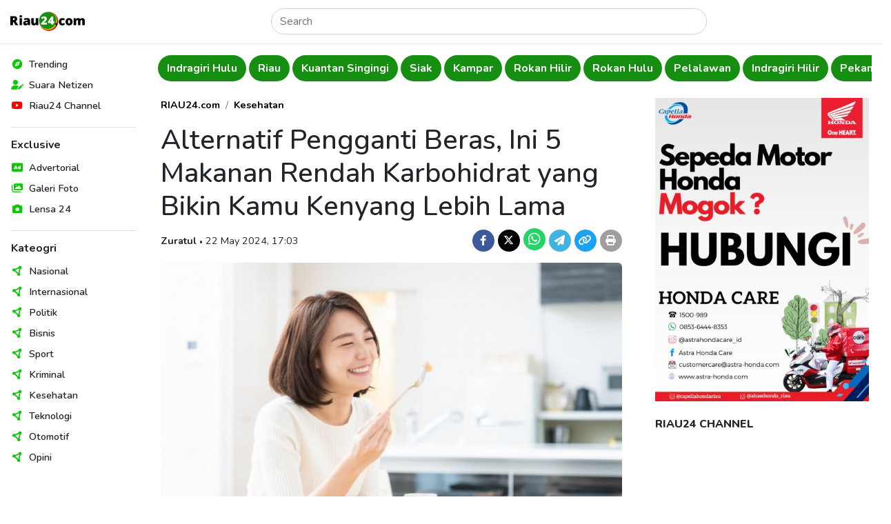

--- FILE ---
content_type: text/html; charset=UTF-8
request_url: https://www.riau24.com/berita/baca/1716372296-alternatif-pengganti-beras-ini-5-makanan-rendah-karbohidrat-yang-bikin-kamu-kenyang-lebih-lama?page=2
body_size: 10497
content:
<!DOCTYPE html>
<html lang="id">
<head>
  <meta charset="utf-8">
  <meta name="viewport" content="width=device-width, initial-scale=1">
  <meta name="description" content="">
  <meta name="author" content="PT. Citra Media Esa">
  <meta name="keywords" content="Alternatif Pengganti Beras, Alpukat, Ikan, Kacang-kacangan, Makanan Rendah Karbohidrat">
  <meta name="robots" content="index, follow" />
  <meta name="googlebot" content="index, follow" />
  <meta name="googlebot-news" content="index, follow" />
  <meta name="language" content="id">
  <meta name="geo.country" content="id">
  <meta name="geo.placename" content="Indonesia">
  <meta name="clckd" content="d5925904df7f9068c270dabfff0aa1f9">
  <meta name="facebook-domain-verification" content="cy7tddes9v9i7bcej3jg50160v6jn2">

  <meta property="og:type" content="berita">
  <meta property="og:image" content="https://portal.riau24.com/news/20240522/riau24_1716372296.jpeg">
  <meta property="og:image:type" content="image/jpeg">
  <meta property="og:image:width" content="720">
  <meta property="og:image:height" content="480">
  <meta property="og:title" content="Alternatif Pengganti Beras, Ini 5 Makanan Rendah Karbohidrat yang Bikin Kamu Kenyang Lebih Lama - Riau24">
  <meta property="og:url" content="https://www.riau24.com/berita/baca/1716372296-alternatif-pengganti-beras-ini-5-makanan-rendah-karbohidrat-yang-bikin-kamu-kenyang-lebih-lama">
  <meta property="og:site_name" content="Riau24.com">
  <meta property="og:description" content="">

  <meta name="twitter:card" content="summary_large_image">
  <meta name="twitter:site" content="@riau24com">
  <meta name="twitter:creator" content="@riau24">
  <meta name="twitter:title" content="Alternatif Pengganti Beras, Ini 5 Makanan Rendah Karbohidrat yang Bikin Kamu Kenyang Lebih Lama - Riau24">
  <meta name="twitter:description" content="">
  <meta name="twitter:image" content="https://portal.riau24.com/news/20240522/riau24_1716372296.jpeg">

  <title>Alternatif Pengganti Beras, Ini 5 Makanan Rendah Karbohidrat yang Bikin Kamu Kenyang Lebih Lama - Riau24</title>

  <link rel="canonical" href="https://www.riau24.com/berita/baca/1716372296-alternatif-pengganti-beras-ini-5-makanan-rendah-karbohidrat-yang-bikin-kamu-kenyang-lebih-lama" />
  <link rel="alternate" type="application/rss+xml" title="Riau24.com News RSS Feed" href="https://www.riau24.com/rss/berita.xml" />
  <link rel="sitemap" type="application/xml" title="Riau24.com Sitemap" href="https://www.riau24.com/sitemap/sitemapindex.xml" />
  <link rel="sitemap" type="application/xml" title="Riau24.com Sitemap" href="https://www.riau24.com/sitemap/sitemap_navigation.xml" />
  <link rel="sitemap" type="application/xml" title="Riau24.com Sitemap" href="https://www.riau24.com/sitemap/sitemap_berita.xml" />
  <link rel="sitemap" type="application/xml" title="Riau24.com Sitemap" href="https://www.riau24.com/sitemap/sitemap_googlenews.xml" />

  <link rel="dns-prefetch" href="https://portal.riau24.com" />
  <link rel="dns-prefetch" href="https://pagead2.googlesyndication.com" />
  <link rel="dns-prefetch" href="https://googleads.g.doubleclick.net" />
  <link rel="dns-prefetch" href="https://stats.g.doubleclick.net" />
  <link rel="dns-prefetch" href="https://cm.g.doubleclick.net">
  <link rel="dns-prefetch" href="https://tpc.googlesyndication.com" />
  <link rel="dns-prefetch" href="https://native.propellerclick.com" />
  <link rel="dns-prefetch" href="https://api.dable.io" />
  <link rel="dns-prefetch" href="https://servicer.mgid.com" />
  <link rel="dns-prefetch" href="https://cm.mgid.com" />
  <link rel="dns-prefetch" href="https://web.facebook.net" />
  <link rel="dns-prefetch" href="https://connect.facebook.net" />
  <link rel="dns-prefetch" href="https://twitter.com">
  <link rel="dns-prefetch" href="https://platform.twitter.com" />
  <link rel="dns-prefetch" href="https://d31qbv1cthcecs.cloudfront.net" />
  <link rel="dns-prefetch" href="https://d5nxst8fruw4z.cloudfront.net" />

  <link rel="shortcut icon" href="/favicon.ico" type="image/x-icon">
  <link rel="icon" href="/favicon.ico" type="image/x-icon">

  <link href="/vendor/twbs/bootstrap/dist/css/bootstrap.min.css" rel="stylesheet">
  <link href="/vendor/fortawesome/font-awesome/css/all.min.css" rel="stylesheet">
  <link href="/content/plugins/flickity-2.3.0/flickity.min.css" rel="stylesheet">
  <!-- <link rel="canonical" href="https://getbootstrap.com/docs/5.3/examples/sidebars/"> -->

  <!-- Google Font: Source Sans Pro -->
  <link rel="preconnect" href="https://fonts.googleapis.com">
  <link rel="preconnect" href="https://fonts.gstatic.com" crossorigin>
  <link href="https://fonts.googleapis.com/css2?family=Nunito:ital,wght@0,300;0,400;0,500;0,600;0,700;0,800;1,400;1,500;1,600;1,700;1,800&display=swap" rel="stylesheet">

  <!-- Custom style files -->
  <link href="/assets/templates/css/customize.css?v=27" rel="stylesheet">

  <!-- Global site tag (gtag.js) - Google Analytics -->
  <script async src="https://www.googletagmanager.com/gtag/js?id=UA-36007733-1"></script>
  <script>
    window.dataLayer = window.dataLayer || [];
    function gtag(){dataLayer.push(arguments);}
    gtag('js', new Date());
    gtag('config', 'G-79HSFQ5YQB');
  </script>

  <script async src="//pagead2.googlesyndication.com/pagead/js/adsbygoogle.js"></script>
  <script>
  (adsbygoogle = window.adsbygoogle || []).push({
    google_ad_client: "ca-pub-5233961914239079",
    enable_page_level_ads: true
  });
  </script>
  
  <!-- Ahrefs Web Analytics -->
  <script src="https://analytics.ahrefs.com/analytics.js" data-key="pkVLRQUkcRywjCR8GyJzgA" async></script>

  <!-- OneSignal -->
  <script src="https://cdn.onesignal.com/sdks/OneSignalSDK.js" async=""></script>
  <script>
    window.OneSignal = window.OneSignal || [];
    OneSignal.push(function() {
      OneSignal.init({
        appId: "bbd37b2a-2616-4f73-9172-cd721efeb27f",
      });
    });
  </script>

  <!-- Load config -->
  <script>
    let config;
    fetch('/assets/config.json')
      .then((response) => response.json())
      .then((data) => config = data);
  </script>

      <!-- Include Files -->
      <!-- Begin AdAsia Script -->
  <script type="application/javascript" src="//anymind360.com/js/2909/ats.js"></script>
  <!-- End AdAsia Script -->

  <!-- Advertnative -->
  <script async src="https://click.advertnative.com/loading/?handle=9674" ></script>
  <script async src="https://click.advertnative.com/loading/?handle=9673"></script>
  <!-- End Advertnative -->

  <style type="text/css">
    header .google-auto-placed {
      display: none;
    }
    #ats-insert_ads-11-wrapper {
      display: none;
    }
  </style>
    </head>
<body>
  <!-- Ads Top Swipe -->
  <div class="ads-top-swipe bg-black d-sm-none d-print-none">
    <div class="ads text-center p-3">
      <!-- <img src="https://www.riau24.com/assets/img/ads-300x500.png" class="img-fluid" alt="Ads"> -->
       <script async src="https://pagead2.googlesyndication.com/pagead/js/adsbygoogle.js?client=ca-pub-5233961914239079" crossorigin="anonymous"></script>
      <!-- Top Swipe Ad 328x500 -->
      <ins class="adsbygoogle"
        style="display:inline-block;width:328px;height:500px"
        data-ad-client="ca-pub-5233961914239079"
        data-ad-slot="9447051859"></ins>
      <script>(adsbygoogle = window.adsbygoogle || []).push({});</script>

      <!-- Ads MGID -->
      <!--<div id="M277082ScriptRootC1082641" class="mt-5 bg-white"></div>-->
      <!--<script src="https://jsc.mgid.com/r/i/riau24.com.1082641.js" async></script>-->
    </div>
  </div>

  <div class="position-relative bg-white">
    <!-- Header -->
      <header class="position-absolute position-sm-fixed top-0 start-0 end-0 shadow-sm px-2 bg-body">
    <nav class="navbar">
      <div class="d-flex flex-fill justify-content-between align-items-center">
        <button class="navbar-toggler border-0 shadow-none d-md-none d-print-none" type="button" data-bs-toggle="offcanvas" data-bs-target="#offcanvasNavbar" aria-controls="offcanvasNavbar">
          <i data-feather="menu" class="align-text-middle"></i>
        </button>
        <a class="navbar-brand" href="https://www.riau24.com/">
          <img src="/assets/img/riau24-logo.png" alt="Riau24" class="img-fluid" style="max-width: 121.72px; min-width: 101.42px;">
        </a>
        <form action="https://www.riau24.com/search" method="get" class="d-flex w-50 d-none d-md-block" role="search" accept-charset="utf-8">
          <input name="q" class="form-control rounded-pill" type="search" minlength="3" placeholder="Search" aria-label="Search">
        </form>        <div class="d-none d-md-block"></div>
        <button class="navbar-toggler border-0 shadow-none d-md-none d-print-none" type="button" data-bs-toggle="canvasSearch" data-bs-target="#canvasSearch" aria-controls="canvasSearch">
          <i data-feather="search" class="align-text-middle"></i>
        </button>
      </div>
    </nav>
    <!-- Search -->
    <div class="canvasSearch position-absolute p-3 border-top top-100 start-0 end-0 w-100 bg-light shadow-sm d-md-none d-print-none" id="canvasSearch">
      <form action="https://www.riau24.com/search" method="get" class="d-flex w-100" role="search" accept-charset="utf-8">
        <input name="q" class="form-control form-control-sm rounded-pill" type="search" placeholder="Cari berita" aria-label="Search">
        <button type="submit" class="btn btn-sm btn-primary rounded-pill ms-2">Cari</button>
      </form>    </div>
  </header>
  <!-- Offcanvas Menu Sidebar -->
  <div class="offcanvas offcanvas-start p-0 d-md-none d-print-none" data-bs-scroll="false" data-bs-backdrop="true" tabindex="-1" id="offcanvasNavbar" aria-labelledby="offcanvasNavbarLabel">
    <div class="offcanvas-header d-md-none">
      <h5 class="offcanvas-title" id="offcanvasLabel">Menu</h5>
      <button type="button" class="btn-close" data-bs-dismiss="offcanvas" aria-label="Close"></button>
    </div>
    <div class="offcanvas-body">
      <nav>
        <ul class="nav list-unstyled flex-column">
          <li class="nav-items position-relative d-flex align-items-center lh-1">
            <span style="color: #0dc707;"><i class="fa-solid fa-compass fa-fw"></i></span>
            <a href="#" class="nav-link link-dark text-decoration-none stretched-link ps-2 fw-semibold" rel="noopener nofollow">Trending</a>
          </li>
          <li class="nav-items position-relative d-flex align-items-center lh-1">
            <span style="color: #0dc707;"><i class="fa-solid fa-user-pen fa-fw"></i></span>
            <a href="https://citizen.riau24.com/" class="nav-link link-dark text-decoration-none stretched-link ps-2 fw-semibold" rel="noopener nofollow">Suara Netizen</a>
          </li>
          <!-- <li class="nav-items position-relative d-flex align-items-center lh-1">
            <span style="color: #3f7a06;"><i data-feather="compass" class="align-text-middle"></i></span>
            <a href="#" class="nav-link link-dark text-decoration-none stretched-link ps-2 fw-semibold" rel="noopener nofollow">Viral</a>
          </li> -->
          <li class="nav-items position-relative d-flex align-items-center lh-1">
            <span style="color: #f00;"><i class="fa-brands fa-youtube fa-fw"></i></span>
            <a href="https://www.youtube.com/@R24Official" target="_blank" class="nav-link link-dark text-decoration-none stretched-link ps-2 fw-semibold" rel="noopener nofollow">Riau24 Channel</a>
          </li>
        </ul>
        <div class="border-top my-3"></div>
        <h6 class="fw-bold">Exclusive</h6>
        <ul class="nav list-unstyled flex-column">
          <li class="nav-items position-relative d-flex align-items-center lh-1">
            <span style="color: #0dc707;"><i class="fa-solid fa-rectangle-ad fa-fw"></i></span>
            <a href="https://www.riau24.com/berita/advertorial" class="nav-link link-dark text-decoration-none stretched-link ps-2 fw-semibold" rel="noopener nofollow">Advertorial</a>
          </li>
          <li class="nav-items position-relative d-flex align-items-center lh-1">
            <span style="color: #0dc707;"><i class="fa-solid fa-images fa-fw"></i></span>
            <a href="https://www.riau24.com/berita/galeri-foto" class="nav-link link-dark text-decoration-none stretched-link ps-2 fw-semibold" rel="noopener nofollow">Galeri Foto</a>
          </li>
          <li class="nav-items position-relative d-flex align-items-center lh-1">
            <span style="color: #0dc707;"><i class="fa-solid fa-camera fa-fw"></i></span>
            <a href="https://www.riau24.com/berita/lensa-24" class="nav-link link-dark text-decoration-none stretched-link ps-2 fw-semibold" rel="noopener nofollow">Lensa 24</a>
          </li>
        </ul>
        <div class="border-top my-3"></div>
        <h6 class="fw-bold">Kateogri</h6>
        <ul class="nav list-unstyled flex-column">
          <li class="nav-items position-relative d-flex align-items-center lh-1">
            <span style="color: #0dc707;"><i class="fa-solid fa-circle-nodes fa-fw"></i></span>
            <a href="https://www.riau24.com/berita/nasional" class="nav-link link-dark text-decoration-none stretched-link ps-2 fw-semibold" rel="noopener nofollow">Nasional</a>
          </li>
          <li class="nav-items position-relative d-flex align-items-center lh-1">
            <span style="color: #0dc707;"><i class="fa-solid fa-circle-nodes fa-fw"></i></span>
            <a href="https://www.riau24.com/berita/internasional" class="nav-link link-dark text-decoration-none stretched-link ps-2 fw-semibold" rel="noopener nofollow">Internasional</a>
          </li>
          <li class="nav-items position-relative d-flex align-items-center lh-1">
            <span style="color: #0dc707;"><i class="fa-solid fa-circle-nodes fa-fw"></i></span>
            <a href="https://www.riau24.com/berita/politik" class="nav-link link-dark text-decoration-none stretched-link ps-2 fw-semibold" rel="noopener nofollow">Politik</a>
          </li>
          <li class="nav-items position-relative d-flex align-items-center lh-1">
            <span style="color: #0dc707;"><i class="fa-solid fa-circle-nodes fa-fw"></i></span>
            <a href="https://www.riau24.com/berita/bisnis" class="nav-link link-dark text-decoration-none stretched-link ps-2 fw-semibold" rel="noopener nofollow">Bisnis</a>
          </li>
          <li class="nav-items position-relative d-flex align-items-center lh-1">
            <span style="color: #0dc707;"><i class="fa-solid fa-circle-nodes fa-fw"></i></span>
            <a href="https://www.riau24.com/berita/sport" class="nav-link link-dark text-decoration-none stretched-link ps-2 fw-semibold" rel="noopener nofollow">Sport</a>
          </li>
          <li class="nav-items position-relative d-flex align-items-center lh-1">
            <span style="color: #0dc707;"><i class="fa-solid fa-circle-nodes fa-fw"></i></span>
            <a href="https://www.riau24.com/berita/kriminal" class="nav-link link-dark text-decoration-none stretched-link ps-2 fw-semibold" rel="noopener nofollow">Kriminal</a>
          </li>
          <li class="nav-items position-relative d-flex align-items-center lh-1">
            <span style="color: #0dc707;"><i class="fa-solid fa-circle-nodes fa-fw"></i></span>
            <a href="https://www.riau24.com/berita/kesehatan" class="nav-link link-dark text-decoration-none stretched-link ps-2 fw-semibold" rel="noopener nofollow">Kesehatan</a>
          </li>
          <li class="nav-items position-relative d-flex align-items-center lh-1">
            <span style="color: #0dc707;"><i class="fa-solid fa-circle-nodes fa-fw"></i></span>
            <a href="https://www.riau24.com/berita/teknologi" class="nav-link link-dark text-decoration-none stretched-link ps-2 fw-semibold" rel="noopener nofollow">Teknologi</a>
          </li>
          <li class="nav-items position-relative d-flex align-items-center lh-1">
            <span style="color: #0dc707;"><i class="fa-solid fa-circle-nodes fa-fw"></i></span>
            <a href="https://www.riau24.com/berita/otomotif" class="nav-link link-dark text-decoration-none stretched-link ps-2 fw-semibold" rel="noopener nofollow">Otomotif</a>
          </li>
          <li class="nav-items position-relative d-flex align-items-center lh-1">
            <span style="color: #0dc707;"><i class="fa-solid fa-circle-nodes fa-fw"></i></span>
            <a href="https://www.riau24.com/berita/opini" class="nav-link link-dark text-decoration-none stretched-link ps-2 fw-semibold" rel="noopener nofollow">Opini</a>
          </li>
        </ul>
      </nav>
    </div>
  </div>

    <div class="container-fluid">
      <div class="row">
        <!-- Sidebar Navigation -->
        <nav class="sidebar-nav col-md-3 col-lg-2 p-3 position-fixed top-0 bottom-0 overflow-auto d-none d-md-block d-print-none">
          <ul class="nav list-unstyled flex-column">
            <li class="nav-items position-relative d-flex align-items-center lh-1">
              <span style="color: #0dc707;"><i class="fa-solid fa-compass fa-fw"></i></span>
              <a href="#" class="nav-link link-dark text-decoration-none stretched-link ps-2 fw-semibold" rel="noopener nofollow">Trending</a>
            </li>
            <li class="nav-items position-relative d-flex align-items-center lh-1">
              <span style="color: #0dc707;"><i class="fa-solid fa-user-pen fa-fw"></i></span>
              <a href="https://citizen.riau24.com/" class="nav-link link-dark text-decoration-none stretched-link ps-2 fw-semibold">Suara Netizen</a>
            </li>
            <!-- <li class="nav-items position-relative d-flex align-items-center lh-1">
              <span style="color: #89c158;"><i data-feather="compass" class="align-text-middle"></i></span>
              <a href="#" class="nav-link link-dark text-decoration-none stretched-link ps-2 fw-semibold">Viral</a>
            </li> -->
            <li class="nav-items position-relative d-flex align-items-center lh-1">
              <span style="color: #f00;"><i class="fa-brands fa-youtube fa-fw"></i></span>
              <a href="https://www.youtube.com/@R24Official" target="_blank" class="nav-link link-dark text-decoration-none stretched-link ps-2 fw-semibold" rel="noopener nofollow">Riau24 Channel</a>
            </li>
          </ul>
          <div class="border-top my-3"></div>
          <h6 class="fw-bold">Exclusive</h6>
          <ul class="nav list-unstyled flex-column">
            <li class="nav-items position-relative d-flex align-items-center lh-1">
              <span style="color: #0dc707;"><i class="fa-solid fa-rectangle-ad fa-fw"></i></span>
              <a href="https://www.riau24.com/berita/advertorial" class="nav-link link-dark text-decoration-none stretched-link ps-2 fw-semibold">Advertorial</a>
            </li>
            <li class="nav-items position-relative d-flex align-items-center lh-1">
              <span style="color: #0dc707;"><i class="fa-solid fa-images fa-fw"></i></span>
              <a href="https://www.riau24.com/berita/galeri-foto" class="nav-link link-dark text-decoration-none stretched-link ps-2 fw-semibold">Galeri Foto</a>
            </li>
            <li class="nav-items position-relative d-flex align-items-center lh-1">
              <span style="color: #0dc707;"><i class="fa-solid fa-camera fa-fw"></i></span>
              <a href="https://www.riau24.com/berita/lensa-24" class="nav-link link-dark text-decoration-none stretched-link ps-2 fw-semibold">Lensa 24</a>
            </li>
          </ul>
          <div class="border-top my-3"></div>
          <h6 class="fw-bold">Kateogri</h6>
          <ul class="nav list-unstyled flex-column">
            <li class="nav-items position-relative d-flex align-items-center lh-1">
              <span style="color: #0dc707;"><i class="fa-solid fa-circle-nodes fa-fw"></i></span>
              <a href="https://www.riau24.com/berita/nasional" class="nav-link link-dark text-decoration-none stretched-link ps-2 fw-semibold">Nasional</a>
            </li>
            <li class="nav-items position-relative d-flex align-items-center lh-1">
              <span style="color: #0dc707;"><i class="fa-solid fa-circle-nodes fa-fw"></i></span>
              <a href="https://www.riau24.com/berita/internasional" class="nav-link link-dark text-decoration-none stretched-link ps-2 fw-semibold">Internasional</a>
            </li>
            <li class="nav-items position-relative d-flex align-items-center lh-1">
              <span style="color: #0dc707;"><i class="fa-solid fa-circle-nodes fa-fw"></i></span>
              <a href="https://www.riau24.com/berita/politik" class="nav-link link-dark text-decoration-none stretched-link ps-2 fw-semibold">Politik</a>
            </li>
            <li class="nav-items position-relative d-flex align-items-center lh-1">
              <span style="color: #0dc707;"><i class="fa-solid fa-circle-nodes fa-fw"></i></span>
              <a href="https://www.riau24.com/berita/bisnis" class="nav-link link-dark text-decoration-none stretched-link ps-2 fw-semibold">Bisnis</a>
            </li>
            <li class="nav-items position-relative d-flex align-items-center lh-1">
              <span style="color: #0dc707;"><i class="fa-solid fa-circle-nodes fa-fw"></i></span>
              <a href="https://www.riau24.com/berita/sport" class="nav-link link-dark text-decoration-none stretched-link ps-2 fw-semibold">Sport</a>
            </li>
            <li class="nav-items position-relative d-flex align-items-center lh-1">
              <span style="color: #0dc707;"><i class="fa-solid fa-circle-nodes fa-fw"></i></span>
              <a href="https://www.riau24.com/berita/kriminal" class="nav-link link-dark text-decoration-none stretched-link ps-2 fw-semibold">Kriminal</a>
            </li>
            <li class="nav-items position-relative d-flex align-items-center lh-1">
              <span style="color: #0dc707;"><i class="fa-solid fa-circle-nodes fa-fw"></i></span>
              <a href="https://www.riau24.com/berita/kesehatan" class="nav-link link-dark text-decoration-none stretched-link ps-2 fw-semibold">Kesehatan</a>
            </li>
            <li class="nav-items position-relative d-flex align-items-center lh-1">
              <span style="color: #0dc707;"><i class="fa-solid fa-circle-nodes fa-fw"></i></span>
              <a href="https://www.riau24.com/berita/teknologi" class="nav-link link-dark text-decoration-none stretched-link ps-2 fw-semibold">Teknologi</a>
            </li>
            <li class="nav-items position-relative d-flex align-items-center lh-1">
              <span style="color: #0dc707;"><i class="fa-solid fa-circle-nodes fa-fw"></i></span>
              <a href="https://www.riau24.com/berita/otomotif" class="nav-link link-dark text-decoration-none stretched-link ps-2 fw-semibold">Otomotif</a>
            </li>
            <li class="nav-items position-relative d-flex align-items-center lh-1">
              <span style="color: #0dc707;"><i class="fa-solid fa-circle-nodes fa-fw"></i></span>
              <a href="https://www.riau24.com/berita/opini" class="nav-link link-dark text-decoration-none stretched-link ps-2 fw-semibold">Opini</a>
            </li>
          </ul>
        </nav>
        <!-- Main Content -->
        <main class="col-md-9 col-lg-10 ms-sm-auto" style="overflow-x: clip;">
          <div class="container-fluid container-lg px-1 px-sm-2">
            <div class="row g-3">
              <div class="col-12">
                <!-- Navbar -->
                  <!-- <div class="navbar-category py-2 d-flex flex-nowrap overflow-hidden main-carousel-top"> -->
  <div class="navbar-category py-2 overflow-hidden main-carousel-top">
          <!-- <a href="" class="btn rounded-pill flex-shrink-0 fw-bold me-1 carousel-cell"></a> -->
      <a href="https://www.riau24.com/berita/pekanbaru" class="btn rounded-pill fw-bold me-1 carousel-cell">Pekanbaru</a>
          <!-- <a href="" class="btn rounded-pill flex-shrink-0 fw-bold me-1 carousel-cell"></a> -->
      <a href="https://www.riau24.com/berita/meranti" class="btn rounded-pill fw-bold me-1 carousel-cell">Meranti</a>
          <!-- <a href="" class="btn rounded-pill flex-shrink-0 fw-bold me-1 carousel-cell"></a> -->
      <a href="https://www.riau24.com/berita/bengkalis" class="btn rounded-pill fw-bold me-1 carousel-cell">Bengkalis</a>
          <!-- <a href="" class="btn rounded-pill flex-shrink-0 fw-bold me-1 carousel-cell"></a> -->
      <a href="https://www.riau24.com/berita/indragiri-hulu" class="btn rounded-pill fw-bold me-1 carousel-cell">Indragiri Hulu</a>
          <!-- <a href="" class="btn rounded-pill flex-shrink-0 fw-bold me-1 carousel-cell"></a> -->
      <a href="https://www.riau24.com/berita/riau" class="btn rounded-pill fw-bold me-1 carousel-cell">Riau</a>
          <!-- <a href="" class="btn rounded-pill flex-shrink-0 fw-bold me-1 carousel-cell"></a> -->
      <a href="https://www.riau24.com/berita/kuantan-singingi" class="btn rounded-pill fw-bold me-1 carousel-cell">Kuantan Singingi</a>
          <!-- <a href="" class="btn rounded-pill flex-shrink-0 fw-bold me-1 carousel-cell"></a> -->
      <a href="https://www.riau24.com/berita/siak" class="btn rounded-pill fw-bold me-1 carousel-cell">Siak</a>
          <!-- <a href="" class="btn rounded-pill flex-shrink-0 fw-bold me-1 carousel-cell"></a> -->
      <a href="https://www.riau24.com/berita/kampar" class="btn rounded-pill fw-bold me-1 carousel-cell">Kampar</a>
          <!-- <a href="" class="btn rounded-pill flex-shrink-0 fw-bold me-1 carousel-cell"></a> -->
      <a href="https://www.riau24.com/berita/rokan-hilir" class="btn rounded-pill fw-bold me-1 carousel-cell">Rokan Hilir</a>
          <!-- <a href="" class="btn rounded-pill flex-shrink-0 fw-bold me-1 carousel-cell"></a> -->
      <a href="https://www.riau24.com/berita/rokan-hulu" class="btn rounded-pill fw-bold me-1 carousel-cell">Rokan Hulu</a>
          <!-- <a href="" class="btn rounded-pill flex-shrink-0 fw-bold me-1 carousel-cell"></a> -->
      <a href="https://www.riau24.com/berita/pelalawan" class="btn rounded-pill fw-bold me-1 carousel-cell">Pelalawan</a>
          <!-- <a href="" class="btn rounded-pill flex-shrink-0 fw-bold me-1 carousel-cell"></a> -->
      <a href="https://www.riau24.com/berita/indragiri-hilir" class="btn rounded-pill fw-bold me-1 carousel-cell">Indragiri Hilir</a>
      </div>
                <!-- Page Content -->
                  <!-- Row 1 -->
  <div class="container-fluid px-0">
    <div class="row g-4 g-sm-5 pt-3">
      <!-- Content -->
      <div class="col-lg-8">
        <!-- Article -->
        <article class="article-read">
          <div class="row">
            <div class="col-lg-12">
              <nav aria-label="breadcrumb">
                <ol class="breadcrumb justify-content-center justify-content-md-start">
                  <li class="breadcrumb-item"><a href="https://www.riau24.com/" class="fw-bold text-black text-decoration-none">RIAU24.com</a></li>
                  <li class="breadcrumb-item"><a href="https://www.riau24.com/berita/kesehatan" class="fw-bold text-black text-decoration-none">Kesehatan</a></li>
                </ol>
              </nav>
            </div>
          </div>
          <div class="row text-center text-md-start">
            <div class="col-lg-12">
              <h1>Alternatif Pengganti Beras, Ini 5 Makanan Rendah Karbohidrat yang Bikin Kamu Kenyang Lebih Lama</h1>
            </div>
          </div>
          <div class="row g-3 mb-3 align-items-baseline text-center text-md-start">
            <div class="col-md-7">
              <span class="fw-bold">Zuratul</span>
              <span class="dot-divider">&#8226;</span>
              <span>22 May 2024, 17:03</span>
            </div>
            <div class="col-md-5 fs-5 text-md-end">
              <a href="https://www.facebook.com/sharer/sharer.php?u=https%3A%2F%2Fwww.riau24.com%2Fberita%2Fbaca%2F1716372296-alternatif-pengganti-beras-ini-5-makanan-rendah-karbohidrat-yang-bikin-kamu-kenyang-lebih-lama%3Futm_source%3Dfacebook%26utm_medium%3Dshare" target="_blank" class="d-inline-block text-decoration-none" rel="noopener nofollow">
                <span class="badge rounded-circle d-inline-flex justify-content-center align-items-center" style="width: 32px; height: 32px; background-color: #3C5A99;"><i class="fa-brands fa-facebook-f"></i></span>
              </a>
              <a href="https://twitter.com/intent/tweet?url=https%3A%2F%2Fwww.riau24.com%2Fberita%2Fbaca%2F1716372296-alternatif-pengganti-beras-ini-5-makanan-rendah-karbohidrat-yang-bikin-kamu-kenyang-lebih-lama%3Futm_source%3Dtwitter%26utm_medium%3Dshare&text=Alternatif Pengganti Beras, Ini 5 Makanan Rendah Karbohidrat yang Bikin Kamu Kenyang Lebih Lama" target="_blank" class="d-inline-block text-decoration-none" rel="noopener nofollow">
                <span class="badge rounded-circle d-inline-flex justify-content-center align-items-center" style="width: 32px; height: 32px; background-color: #000;"><i class="fa-brands fa-x-twitter"></i></span>
              </a>
              <noscript><a href="whatsapp://send?text=Alternatif Pengganti Beras, Ini 5 Makanan Rendah Karbohidrat yang Bikin Kamu Kenyang Lebih Lama%20https%3A%2F%2Fwww.riau24.com%2Fberita%2Fbaca%2F1716372296-alternatif-pengganti-beras-ini-5-makanan-rendah-karbohidrat-yang-bikin-kamu-kenyang-lebih-lama%3Futm_source%3Dwhatsapp%26utm_medium%3Dshare" target="_blank" class="d-inline-block text-decoration-none" rel="noopener nofollow">
                <span class="badge rounded-circle d-inline-flex justify-content-center align-items-center fs-5" style="width: 32px; height: 32px; background-color: #25d366;"><i class="fa-brands fa-whatsapp"></i></span>
              </a></noscript>
              <a href="https://api.whatsapp.com/send/?text=Alternatif Pengganti Beras, Ini 5 Makanan Rendah Karbohidrat yang Bikin Kamu Kenyang Lebih Lama%20https%3A%2F%2Fwww.riau24.com%2Fberita%2Fbaca%2F1716372296-alternatif-pengganti-beras-ini-5-makanan-rendah-karbohidrat-yang-bikin-kamu-kenyang-lebih-lama%3Ftype%3Dcustom_url%26app_absent%3D0%26utm_source%3Dwhatsapp%26utm_medium%3Dshare" target="_blank" class="d-inline-block text-decoration-none" rel="noopener nofollow">
                <span class="badge rounded-circle d-inline-flex justify-content-center align-items-center fs-5" style="width: 32px; height: 32px; background-color: #25d366;"><i class="fa-brands fa-whatsapp"></i></span>
              </a>
              <a href="https://telegram.me/share-new/url?url=https%3A%2F%2Fwww.riau24.com%2Fberita%2Fbaca%2F1716372296-alternatif-pengganti-beras-ini-5-makanan-rendah-karbohidrat-yang-bikin-kamu-kenyang-lebih-lama%3Futm_source%3Dtelegram%26utm_medium%3Dshare&text=Alternatif Pengganti Beras, Ini 5 Makanan Rendah Karbohidrat yang Bikin Kamu Kenyang Lebih Lama" target="_blank" class="d-inline-block text-decoration-none" rel="noopener nofollow">
                <span class="badge rounded-circle d-inline-flex justify-content-center align-items-center" style="width: 32px; height: 32px; background-color: #40b3e0;"><i class="fa-solid fa-paper-plane"></i></span>
              </a>
              <a href="javascript:void(0);" class="d-inline-block text-decoration-none" rel="noopener nofollow" onclick="copyURL('https://www.riau24.com/berita/baca/1716372296-alternatif-pengganti-beras-ini-5-makanan-rendah-karbohidrat-yang-bikin-kamu-kenyang-lebih-lama');">
                <span class="badge rounded-circle d-inline-flex justify-content-center align-items-center" style="width: 32px; height: 32px; background-color: #1DA1F2;"><i class="fa-solid fa-link"></i></span>
              </a>
              <a href="https://www.riau24.com/berita/print/1716372296-alternatif-pengganti-beras-ini-5-makanan-rendah-karbohidrat-yang-bikin-kamu-kenyang-lebih-lama" target="_blank" class="d-inline-block text-decoration-none" rel="noopener nofollow">
                <span class="badge rounded-circle d-inline-flex justify-content-center align-items-center" style="width: 32px; height: 32px; background-color: #9f9f9f;"><i class="fa-solid fa-print"></i></span>
              </a>
            </div>
          </div>
          <div class="row">
            <div class="col-lg-12 mb-4">
              <picture>
                <source srcset="https://portal.riau24.com/news/20240522/riau24_1716372296.jpeg" type="image/jpeg">
                <img src="https://portal.riau24.com/news/20240522/riau24_1716372296.jpeg" alt="Alternatif Pengganti Beras, Ini 5 Makanan Rendah Karbohidrat yang Bikin Kamu Kenyang Lebih Lama. (X/Foto)" class="w-100 rounded">
              </picture>
              <div class="capt">
                <span class="image-caption d-block text-muted mt-2">Alternatif Pengganti Beras, Ini 5 Makanan Rendah Karbohidrat yang Bikin Kamu Kenyang Lebih Lama. (X/Foto)</span>
              </div>
            </div>
          </div>
          <div class="row">
            <div class="col-lg-12">
                                                <p>Membatasi asupan karbohidrat mungkin membuat perut tidak kenyang.&nbsp;</p>                                                                <p>Namun, tenang saja, karena ada sejumlah pilihan makanan rendah karbohidrat yang mengenyangkan.</p>                                                                <div id="f8ff8b2090632d9143be6107d37c6c52" class="d-print-none"></div>
                  <div class="read-too mb-3"><strong>Baca juga</strong>: <a class="fw-bold text-success text-decoration-none" href="https://www.riau24.com/berita/baca/1767424296-ga-nyangka-satu-kebiasaan-saat-makan-siang-ini-ternyata-bisa-turunkan-risiko-hipertensi">Ga Nyangka, Satu Kebiasaan saat Makan Siang Ini Ternyata Bisa Turunkan Risiko Hipertensi</a></div>                  <!-- /21622890900/ID_riau24.com_mb_article_Mid1_//300x250//336x280//320x50//320x100 -->
                  <div id="div-gpt-ad-1571122335422-0" class="d-print-none">
                    <script>googletag.cmd.push(function() { googletag.display('div-gpt-ad-1571122335422-0'); });</script>
                  </div>
                                                                <p>Melansir Timesnownews.com, berikut daftar 5 makanannya!</p>                                                                <p><strong>1. Sayuan cruciferous</strong></p>                                                                <!-- Ads Mixadver -->
                  <div id="MIXADV_9427" class="MIXADVERT_NET d-print-none"></div>
                  <script type="text/javascript" src="https://m1.mixadvert.com/show/load/?id=9427" async></script>
                  <div class="read-too mb-3"><strong>Baca juga</strong>: <a class="fw-bold text-success text-decoration-none" href="https://www.riau24.com/berita/baca/1767683994-warganet-pertanyakan-kandungan-matcha-infus-dokter-soroti-hal-ini">Warganet Pertanyakan Kandungan 'Matcha Infus', Dokter Soroti Hal Ini</a></div>                  <div data-id='_mwayss-329e4d0cada3c8c03239d481b66b57a5' class="d-print-none"></div>
                  <script>
                    (function(window, document, undefined) {
                      var script_tag = document.createElement('script');
                      script_tag.src = 'https://ad.mox.tv/mox/mwayss_invocation.min.js?pzoneid=6744&height=405&width=720&tld=riau24.com&ctype=div';
                      var container = document.querySelectorAll('[data-id=_mwayss-329e4d0cada3c8c03239d481b66b57a5]')[0];    
                      container.setAttribute('id', (container.getAttribute('data-id')+(new Date()).getTime()));
                      container.removeAttribute('data-id');
                      container.parentNode.insertBefore(script_tag, container);
                    })(window, document);
                  </script>
                                                                <p>Sayuran cruciferous adalah sayuran yang memiliki kelopak khas, seperti kubis.&nbsp;</p>                                                                <p>Di dalamnya terkandung gizi, mulai dari serat, vitamin C,E,K folat, kalsium, lutein, hingga kalium.</p>                                          </div>
          </div>
        </article>

                  <!-- Continued Article -->
          <div class="fs-6 p-3 mb-4 bg-lightprimary rounded-3">
            <strong>Sambungan berita</strong>: <a class="fw-bold text-primary text-decoration-none" href="https://www.riau24.com/berita/baca/1716372296-alternatif-pengganti-beras-ini-5-makanan-rendah-karbohidrat-yang-bikin-kamu-kenyang-lebih-lama?page=3">Brokoli termasuk sayuran cruciferous yang cocok dikonsumsi. Mengandung karbohidrat cukup&#8230;</a>
          </div>
        
        <!-- Share -->
        <div class="share mt-3 fs-5 text-center text-md-start">
          <a href="https://www.facebook.com/sharer/sharer.php?u=https%3A%2F%2Fwww.riau24.com%2Fberita%2Fbaca%2F1716372296-alternatif-pengganti-beras-ini-5-makanan-rendah-karbohidrat-yang-bikin-kamu-kenyang-lebih-lama%3Futm_source%3Dfacebook%26utm_medium%3Dshare" target="_blank" class="d-inline-block text-decoration-none" rel="noopener nofollow">
            <span class="badge rounded-circle d-inline-flex justify-content-center align-items-center" style="width: 32px; height: 32px; background-color: #3C5A99;"><i class="fa-brands fa-facebook-f"></i></span>
          </a>
          <a href="https://twitter.com/intent/tweet?url=https%3A%2F%2Fwww.riau24.com%2Fberita%2Fbaca%2F1716372296-alternatif-pengganti-beras-ini-5-makanan-rendah-karbohidrat-yang-bikin-kamu-kenyang-lebih-lama%3Futm_source%3Dtwitter%26utm_medium%3Dshare&text=Alternatif Pengganti Beras, Ini 5 Makanan Rendah Karbohidrat yang Bikin Kamu Kenyang Lebih Lama" target="_blank" class="d-inline-block text-decoration-none" rel="noopener nofollow">
            <span class="badge rounded-circle d-inline-flex justify-content-center align-items-center" style="width: 32px; height: 32px; background-color: #000;"><i class="fa-brands fa-x-twitter"></i></span>
          </a>
          <noscript><a href="whatsapp://send?text=Alternatif Pengganti Beras, Ini 5 Makanan Rendah Karbohidrat yang Bikin Kamu Kenyang Lebih Lama%20https%3A%2F%2Fwww.riau24.com%2Fberita%2Fbaca%2F1716372296-alternatif-pengganti-beras-ini-5-makanan-rendah-karbohidrat-yang-bikin-kamu-kenyang-lebih-lama%3Futm_source%3Dwhatsapp%26utm_medium%3Dshare" target="_blank" class="d-inline-block text-decoration-none" rel="noopener nofollow">
            <span class="badge rounded-circle d-inline-flex justify-content-center align-items-center fs-5" style="width: 32px; height: 32px; background-color: #25d366;"><i class="fa-brands fa-whatsapp"></i></span>
          </a></noscript>
          <a href="https://api.whatsapp.com/send/?text=Alternatif Pengganti Beras, Ini 5 Makanan Rendah Karbohidrat yang Bikin Kamu Kenyang Lebih Lama%20https%3A%2F%2Fwww.riau24.com%2Fberita%2Fbaca%2F1716372296-alternatif-pengganti-beras-ini-5-makanan-rendah-karbohidrat-yang-bikin-kamu-kenyang-lebih-lama%3Ftype%3Dcustom_url%26app_absent%3D0%26utm_source%3Dwhatsapp%26utm_medium%3Dshare" target="_blank" class="d-inline-block text-decoration-none" rel="noopener nofollow">
            <span class="badge rounded-circle d-inline-flex justify-content-center align-items-center fs-5" style="width: 32px; height: 32px; background-color: #25d366;"><i class="fa-brands fa-whatsapp"></i></span>
          </a>
          <a href="https://telegram.me/share-new/url?url=https%3A%2F%2Fwww.riau24.com%2Fberita%2Fbaca%2F1716372296-alternatif-pengganti-beras-ini-5-makanan-rendah-karbohidrat-yang-bikin-kamu-kenyang-lebih-lama%3Futm_source%3Dtelegram%26utm_medium%3Dshare&text=Alternatif Pengganti Beras, Ini 5 Makanan Rendah Karbohidrat yang Bikin Kamu Kenyang Lebih Lama" target="_blank" class="d-inline-block text-decoration-none" rel="noopener nofollow">
            <span class="badge rounded-circle d-inline-flex justify-content-center align-items-center" style="width: 32px; height: 32px; background-color: #40b3e0;"><i class="fa-solid fa-paper-plane"></i></span>
          </a>
          <a href="javascript:void(0);" class="d-inline-block text-decoration-none" rel="noopener nofollow" onclick="copyURL('https://www.riau24.com/berita/baca/1716372296-alternatif-pengganti-beras-ini-5-makanan-rendah-karbohidrat-yang-bikin-kamu-kenyang-lebih-lama');">
            <span class="badge rounded-circle d-inline-flex justify-content-center align-items-center" style="width: 32px; height: 32px; background-color: #1DA1F2;"><i class="fa-solid fa-link"></i></span>
          </a>
          <a href="https://www.riau24.com/berita/baca/1716372296-alternatif-pengganti-beras-ini-5-makanan-rendah-karbohidrat-yang-bikin-kamu-kenyang-lebih-lama?page=all" target="_blank" class="d-inline-block text-decoration-none" rel="noopener nofollow">
            <span class="badge rounded-circle d-inline-flex justify-content-center align-items-center" style="width: 32px; height: 32px; background-color: #9f9f9f;"><i class="fa-solid fa-print"></i></span>
          </a>
        </div>

        <!-- Tags -->
        <div class="tags mt-3 text-center text-md-start">
                      <a href="https://www.riau24.com/tag/alternatif-pengganti-beras" class="px-3 py-1 mb-1 bg-light rounded-pill text-truncate fw-bold text-white text-decoration-none" style="display: -webkit-inline-box !important;-webkit-line-clamp: 1;">Alternatif Pengganti Beras</a>
                      <a href="https://www.riau24.com/tag/alpukat" class="px-3 py-1 mb-1 bg-light rounded-pill text-truncate fw-bold text-white text-decoration-none" style="display: -webkit-inline-box !important;-webkit-line-clamp: 1;">Alpukat</a>
                      <a href="https://www.riau24.com/tag/ikan" class="px-3 py-1 mb-1 bg-light rounded-pill text-truncate fw-bold text-white text-decoration-none" style="display: -webkit-inline-box !important;-webkit-line-clamp: 1;">Ikan</a>
                      <a href="https://www.riau24.com/tag/kacang-kacangan" class="px-3 py-1 mb-1 bg-light rounded-pill text-truncate fw-bold text-white text-decoration-none" style="display: -webkit-inline-box !important;-webkit-line-clamp: 1;">Kacang-kacangan</a>
                      <a href="https://www.riau24.com/tag/makanan-rendah-karbohidrat" class="px-3 py-1 mb-1 bg-light rounded-pill text-truncate fw-bold text-white text-decoration-none" style="display: -webkit-inline-box !important;-webkit-line-clamp: 1;">Makanan Rendah Karbohidrat</a>
                  </div>

                  <!-- Pagiantion -->
          <div class="paging d-flex fw-bold justify-content-center justify-content-md-start p-3 my-3 bg-light rounded-3">
            <div>
              Halaman: <a href="" class="paging-num d-inline-flex justify-content-center align-items-center fw-bold bg-light rounded-circle text-decoration-none text-light ms-1" data-ci-pagination-page="1" rel="start">1</a><span class="paging-num paging-active d-inline-flex justify-content-center align-items-center fw-bold bg-primary rounded-circle text-light ms-1">2</span><a href="?page=3" class="paging-num d-inline-flex justify-content-center align-items-center fw-bold bg-light rounded-circle text-decoration-none text-light ms-1" data-ci-pagination-page="3">3</a><a href="?page=all" class="paging-all paging-active d-inline-flex justify-content-center align-items-center fw-bold bg-primary rounded-pill text-decoration-none text-light px-2 ms-1">Lihat Semua</a>
            </div>
          </div>
        
        <!-- Ads LuckyAds -->
        <div data-la-block="ecc7ab2f-b522-4b7d-9f1c-43bb7df68855" class="d-print-none"></div>
        <script async src="//crcvba.com/ldn1l7921liv/pm0/y038qh687/qvu/786pyksaio.php"></script>
        <!-- Ads MGID -->
        <div id="M277082ScriptRootC1082641" class="mt-4 d-print-none"></div>
        <script src="https://jsc.mgid.com/r/i/riau24.com.1082641.js" async></script>

        <!-- Related -->
        <div class="mt-4">
          <h6 class="fw-bolder mb-3">BERITA TERKAIT</h6>
          <div class="row g-3">
                          <div class="col-12 col-sm-6 d-flex">
                <article class="article article-side row align-items-center g-3">
                  <div class="col-4 align-self-stretch">
                    <img src="https://portal.riau24.com/news/20260103/riau24_1767422964.jpeg" class="img-cover rounded" alt="Tahukah Anda, Inilah 3 Minuman yang Membantu Membakar Lemak di Perut  ">
                  </div>
                  <div class="col-8">
                    <a href="https://www.riau24.com/berita/baca/1767422965-tahukah-anda-inilah-3-minuman-yang-membantu-membakar-lemak-di-perut" class="text-truncate fs-6 lh-sm fw-bold text-black text-decoration-none">Tahukah Anda, Inilah 3 Minuman yang Membantu Membakar Lemak di Perut  </a>
                    <a href="#" class="text-black text-decoration-none">Kesehatan</a> - <time class="timeago" datetime="2026-01-03T13:41:39+07:00">03 Jan 2026, 13:41</time>
                  </div>
                </article>
              </div>
                          <div class="col-12 col-sm-6 d-flex">
                <article class="article article-side row align-items-center g-3">
                  <div class="col-4 align-self-stretch">
                    <img src="https://portal.riau24.com/news/20260102/riau24_1767370895.jpeg" class="img-cover rounded" alt="Mau Jajal Intermittent Fasting di 2026? Catat Wanti-wanti Dokter Gizi">
                  </div>
                  <div class="col-8">
                    <a href="https://www.riau24.com/berita/baca/1767370895-mau-jajal-intermittent-fasting-di-2026-catat-wanti-wanti-dokter-gizi" class="text-truncate fs-6 lh-sm fw-bold text-black text-decoration-none">Mau Jajal Intermittent Fasting di 2026? Catat Wanti-wanti Dokter Gizi</a>
                    <a href="#" class="text-black text-decoration-none">Kesehatan</a> - <time class="timeago" datetime="2026-01-02T21:17:42+07:00">02 Jan 2026, 21:17</time>
                  </div>
                </article>
              </div>
                          <div class="col-12 col-sm-6 d-flex">
                <article class="article article-side row align-items-center g-3">
                  <div class="col-4 align-self-stretch">
                    <img src="https://portal.riau24.com/news/20260103/riau24_1767424895.jpeg" class="img-cover rounded" alt="Dokter Gizi Sarankan Mindful Eating, Tren Baru Untuk Turunkan BB Tanpa Diet Menyiksa ">
                  </div>
                  <div class="col-8">
                    <a href="https://www.riau24.com/berita/baca/1767424895-dokter-gizi-sarankan-mindful-eating-tren-baru-untuk-turunkan-bb-tanpa-diet-menyiksa" class="text-truncate fs-6 lh-sm fw-bold text-black text-decoration-none">Dokter Gizi Sarankan Mindful Eating, Tren Baru Untuk Turunkan BB Tanpa Diet Menyiksa </a>
                    <a href="#" class="text-black text-decoration-none">Kesehatan</a> - <time class="timeago" datetime="2026-01-03T14:13:05+07:00">03 Jan 2026, 14:13</time>
                  </div>
                </article>
              </div>
                          <div class="col-12 col-sm-6 d-flex">
                <article class="article article-side row align-items-center g-3">
                  <div class="col-4 align-self-stretch">
                    <img src="https://portal.riau24.com/news/20251229/riau24_1767014871.jpeg" class="img-cover rounded" alt="Terobosan Medis China, Ahli Bedah 'Pasang' Kuping Pasien yang Copot ke Kakinya">
                  </div>
                  <div class="col-8">
                    <a href="https://www.riau24.com/berita/baca/1767014871-terobosan-medis-china-ahli-bedah-pasang-kuping-pasien-yang-copot-ke-kakinya" class="text-truncate fs-6 lh-sm fw-bold text-black text-decoration-none">Terobosan Medis China, Ahli Bedah 'Pasang' Kuping Pasien yang Copot ke Kakinya</a>
                    <a href="#" class="text-black text-decoration-none">Kesehatan</a> - <time class="timeago" datetime="2025-12-29T20:15:32+07:00">29 Dec 2025, 20:15</time>
                  </div>
                </article>
              </div>
                      </div>
        </div>
      </div>
      <!-- Right Sidebar -->
      <aside class="col-lg-4 d-print-none">
        <div class="sticky-top">
          <!-- Ads -->
                      <div class="ads text-center mb-4">
                              <a href="https://portal.riau24.com/adv/20251218/riau24_1766042290.jpeg" target="_blank">
                  <img src="https://portal.riau24.com/adv/20251218/riau24_1766042290.jpeg" class="img-fluid" alt="Ads">
                </a>
                          </div>
                    <div class="section section-yt bg-sm-none p-3 p-sm-0">
            <h6 class="fw-bolder mb-3">RIAU24 CHANNEL</h6>
            <article class="article article-yt row align-items-center gx-3 position-relative mt-2">
              <div class="col-5 col-sm-6 col-lg-12 align-self-stretch">
                <!-- <iframe class="img-cover rounded border border-white" src="https://www.youtube.com/embed/&autoplay=1&mute=1" title="YouTube video player" frameborder="0" allow="accelerometer; autoplay; clipboard-write; encrypted-media; gyroscope; picture-in-picture; web-share" allowfullscreen></iframe> -->
                <iframe class="img-cover rounded border border-white" src="https://www.youtube.com/embed/kzoSUddG1es?si=CT6IgaXLpFTiyaL9" title="YouTube video player" frameborder="0" allow="accelerometer; clipboard-write; encrypted-media; gyroscope; picture-in-picture; web-share" allowfullscreen></iframe>
              </div>
              <div class="col-7 col-sm-6 col-lg-12 mt-lg-3">
                <a href="https://www.youtube.com/watch?v=kzoSUddG1es?si=CT6IgaXLpFTiyaL9" class="text-truncate text-truncate-2 fs-5 lh-sm fw-bold text-black text-decoration-none" target="_blank" rel="noopener nofollow">DRAMA SIDANG IJAZAH PALSU JOKOWI: BUKTI ASLI MASIH MISTERI, SAKSI KUNCI DISIAPKAN!</a>
                <!-- <a href="#" class="text-black text-decoration-none" style="font-size: .75rem;"></a> -->
              </div>
            </article>
          </div>
          <div class="border-top my-4 d-none d-sm-block"></div>
                    <div class="section my-4">
            <h6 class="fw-bolder mb-3">TRENDING</h6>
                          <article class="article article-side article-trend row align-items-center gx-3 mt-2">
                <div class="col-3 col-lg-3 align-self-stretch">
                  <img src="https://portal.riau24.com/news/20260118/riau24_1768705713.jpg" class="img-cover rounded-circle" alt="Ilustrasi net">
                  <span class="trending-num fw-bold position-absolute bottom-0 badge rounded-circle">1</span>
                </div>
                <div class="col-9 col-lg-9">
                  <a href="https://www.riau24.com/berita/baca/1768705713-tunda-bayar-jadi-alarm-pmii-bengkalis-minta-pemkab-berbenah-dengan-serius" class="text-truncate text-truncate-2 fs-6 lh-sm fw-bold text-black text-decoration-none mb-2">Tunda Bayar Jadi Alarm, PMII Bengkalis Minta Pemkab Berbenah Dengan Serius</a>
                  <a href="https://www.riau24.com/berita/bengkalis" class="text-black text-decoration-none">Bengkalis</a> - <time class="timeago" datetime="2026-01-18T10:07:00+07:00">18 Jan 2026, 10:07</time>
                </div>
              </article>
                          <article class="article article-side article-trend row align-items-center gx-3 mt-2">
                <div class="col-3 col-lg-3 align-self-stretch">
                  <img src="https://portal.riau24.com/news/20260118/riau24_1768706289.jpg" class="img-cover rounded-circle" alt="Staf Ahli Bupati Bengkalis Hadir Pada Haul Sultan Abdul Jalil Rahmadsyah">
                  <span class="trending-num fw-bold position-absolute bottom-0 badge rounded-circle">2</span>
                </div>
                <div class="col-9 col-lg-9">
                  <a href="https://www.riau24.com/berita/baca/1768706289-staf-ahli-bupati-bengkalis-hadir-pada-haul-sultan-abdul-jalil-rahmadsyah" class="text-truncate text-truncate-2 fs-6 lh-sm fw-bold text-black text-decoration-none mb-2">Staf Ahli Bupati Bengkalis Hadir Pada Haul Sultan Abdul Jalil Rahmadsyah</a>
                  <a href="https://www.riau24.com/berita/bengkalis" class="text-black text-decoration-none">Bengkalis</a> - <time class="timeago" datetime="2026-01-18T10:16:39+07:00">18 Jan 2026, 10:16</time>
                </div>
              </article>
                          <article class="article article-side article-trend row align-items-center gx-3 mt-2">
                <div class="col-3 col-lg-3 align-self-stretch">
                  <img src="https://portal.riau24.com/news/20260118/riau24_1768713851.jpg" class="img-cover rounded-circle" alt="Cegah Kriminalitas, Kapolres Siak Turun Langsung Pimpin Patroli KRYD">
                  <span class="trending-num fw-bold position-absolute bottom-0 badge rounded-circle">3</span>
                </div>
                <div class="col-9 col-lg-9">
                  <a href="https://www.riau24.com/berita/baca/1768713851-cegah-kriminalitas-kapolres-siak-turun-langsung-pimpin-patroli-kryd" class="text-truncate text-truncate-2 fs-6 lh-sm fw-bold text-black text-decoration-none mb-2">Cegah Kriminalitas, Kapolres Siak Turun Langsung Pimpin Patroli KRYD</a>
                  <a href="https://www.riau24.com/berita/siak" class="text-black text-decoration-none">Siak</a> - <time class="timeago" datetime="2026-01-18T12:23:14+07:00">18 Jan 2026, 12:23</time>
                </div>
              </article>
                          <article class="article article-side article-trend row align-items-center gx-3 mt-2">
                <div class="col-3 col-lg-3 align-self-stretch">
                  <img src="https://portal.riau24.com/news/20260118/riau24_1768732758.jpg" class="img-cover rounded-circle" alt="Komisi IV DPRD Bengkalis Gelar RDP Bahas Program Ini">
                  <span class="trending-num fw-bold position-absolute bottom-0 badge rounded-circle">4</span>
                </div>
                <div class="col-9 col-lg-9">
                  <a href="https://www.riau24.com/berita/baca/1768732758-komisi-iv-dprd-bengkalis-gelar-rdp-bahas-program-ini" class="text-truncate text-truncate-2 fs-6 lh-sm fw-bold text-black text-decoration-none mb-2">Komisi IV DPRD Bengkalis Gelar RDP Bahas Program Ini</a>
                  <a href="https://www.riau24.com/berita/bengkalis" class="text-black text-decoration-none">Bengkalis</a> - <time class="timeago" datetime="2026-01-18T17:37:49+07:00">18 Jan 2026, 17:37</time>
                </div>
              </article>
                      </div>
                    <div class="ads text-center mb-4">
            <img src="https://www.riau24.com/assets/img/ads-300x300.png" class="img-fluid" alt="Ads">
          </div>
                    <div class="section">
            <h6 class="fw-bolder mb-3">REKOMENDASI</h6>
                          <article class="article article-side row align-items-center gx-3 mt-3">
                <div class="col-4 col-lg-4 align-self-stretch">
                  <img src="https://portal.riau24.com/news/20260112/riau24_1768228748.jpeg" class="img-cover rounded" alt="Fahmi (net)">
                </div>
                <div class="col-8 col-lg-8">
                  <a href="https://www.riau24.com/berita/baca/1768228748-tpp-mulai-susun-tahapan-penjaringan-calon-ketua-koni-riau" class="text-truncate fs-6 lh-sm fw-bold text-black text-decoration-none mb-2">TPP Mulai Susun Tahapan Penjaringan Calon Ketua KONI Riau</a>
                  <a href="https://www.riau24.com/berita/sport" class="text-black text-decoration-none">Sport</a> - <time class="timeago" datetime="2026-01-12T21:37:37+07:00">12 Jan 2026, 21:37</time>
                </div>
              </article>
                          <article class="article article-side row align-items-center gx-3 mt-3">
                <div class="col-4 col-lg-4 align-self-stretch">
                  <img src="https://portal.riau24.com/news/20260112/riau24_1768226987.jpg" class="img-cover rounded" alt="Ketum PDIP Megawati Soekarnoputri. Sumber: kumparan.com">
                </div>
                <div class="col-8 col-lg-8">
                  <a href="https://www.riau24.com/berita/baca/1768226987-rakernas-i-pdip-hasilkan-21-rekomendasi" class="text-truncate fs-6 lh-sm fw-bold text-black text-decoration-none mb-2">Rakernas I PDIP  Hasilkan 21 Rekomendasi</a>
                  <a href="https://www.riau24.com/berita/politik" class="text-black text-decoration-none">Politik</a> - <time class="timeago" datetime="2026-01-12T21:06:53+07:00">12 Jan 2026, 21:06</time>
                </div>
              </article>
                          <article class="article article-side row align-items-center gx-3 mt-3">
                <div class="col-4 col-lg-4 align-self-stretch">
                  <img src="https://portal.riau24.com/news/20260112/riau24_1768221608.jpeg" class="img-cover rounded" alt="Foto (net)">
                </div>
                <div class="col-8 col-lg-8">
                  <a href="https://www.riau24.com/berita/baca/1768221608-bmkg-riau-didominasi-berawan-hujan-berpotensi-terjadi-sejak-pagi-hingga-malam" class="text-truncate fs-6 lh-sm fw-bold text-black text-decoration-none mb-2">BMKG: Riau Didominasi Berawan, Hujan Berpotensi Terjadi Sejak Pagi hingga Malam</a>
                  <a href="https://www.riau24.com/berita/riau" class="text-black text-decoration-none">Riau</a> - <time class="timeago" datetime="2026-01-12T19:39:09+07:00">12 Jan 2026, 19:39</time>
                </div>
              </article>
                          <article class="article article-side row align-items-center gx-3 mt-3">
                <div class="col-4 col-lg-4 align-self-stretch">
                  <img src="https://portal.riau24.com/news/20260112/riau24_1768213332.jpg" class="img-cover rounded" alt="DPA-SKPD 2026 Diserahkan Bupati Kasmarni Ingatkan Tak Hanya Sekedar Dokumen Administratif">
                </div>
                <div class="col-8 col-lg-8">
                  <a href="https://www.riau24.com/berita/baca/1768213332-dpa-skpd-2026-diserahkan-bupati-kasmarni-ingatkan-tak-hanya-sekedar-dokumen-administratif" class="text-truncate fs-6 lh-sm fw-bold text-black text-decoration-none mb-2">DPA-SKPD 2026 Diserahkan Bupati Kasmarni Ingatkan Tak Hanya Sekedar Dokumen Administratif</a>
                  <a href="https://www.riau24.com/berita/bengkalis" class="text-black text-decoration-none">Bengkalis</a> - <time class="timeago" datetime="2026-01-12T17:20:26+07:00">12 Jan 2026, 17:20</time>
                </div>
              </article>
                          <article class="article article-side row align-items-center gx-3 mt-3">
                <div class="col-4 col-lg-4 align-self-stretch">
                  <img src="https://portal.riau24.com/news/20260112/riau24_1768212811.jpg" class="img-cover rounded" alt="Pemkab MoU Strategis Bersama PN Bengkalis">
                </div>
                <div class="col-8 col-lg-8">
                  <a href="https://www.riau24.com/berita/baca/1768212811-pemkab-mou-strategis-bersama-pn-bengkalis" class="text-truncate fs-6 lh-sm fw-bold text-black text-decoration-none mb-2">Pemkab MoU Strategis Bersama PN Bengkalis</a>
                  <a href="https://www.riau24.com/berita/bengkalis" class="text-black text-decoration-none">Bengkalis</a> - <time class="timeago" datetime="2026-01-12T17:12:20+07:00">12 Jan 2026, 17:12</time>
                </div>
              </article>
                      </div>
                  </div>
      </aside>
    </div>
  </div>
                <!-- Footer -->
                  <footer class="mt-5">
    <div class="footer-a container-fluid px-0">
      <div class="row justify-content-between align-items-center text-center px-1 py-5">
        <div class="col-lg-3 p-3">
          <a class="navbar-brand" href="#">
            <img src="/assets/img/riau24-logo.png" alt="Riau24" height="45">
          </a>
        </div>
        <div class="col-lg-4 p-3">
          <nav style="--bs-breadcrumb-divider: '/';" aria-label="breadcrumb">
            <ol class="breadcrumb justify-content-center align-items-center fw-bold m-0">
              <li class="breadcrumb-item"><a href="https://www.riau24.com/halaman/redaksi" class="text-reset text-decoration-none">Redaksi</a></li>
              <li class="breadcrumb-item"><a href="https://www.riau24.com/halaman/pedoman-media-siber" class="text-reset text-decoration-none">Pedoman Media Siber</a></li>
              <li class="breadcrumb-item"><a href="https://www.riau24.com/halaman/info-iklan" class="text-reset text-decoration-none">Info Iklan</a></li>
              <li class="breadcrumb-item"><a href="https://www.riau24.com/halaman/disclaimer" class="text-reset text-decoration-none">Disclaimer</a></li>
              <li class="breadcrumb-item"><a href="https://www.riau24.com/halaman/contact" class="text-reset text-decoration-none">Hubungi Kami</a></li>
            </ol>
          </nav>
        </div>
        <div class="col-lg-3 p-3">
          <h6 class="fw-bold">Ikuti kami di</h6>
          <div class="row gx-1 justify-content-center">
            <div class="col-1 col-lg-2">
              <a href="https://www.instagram.com/riau24/" target="_blank" rel="noopener nofollow">
                <img src="/assets/img/instagram.png" alt="Instagram" height="28">
              </a>
            </div>
            <div class="col-1 col-lg-2">
              <a href="https://www.facebook.com/riau24" target="_blank" rel="noopener nofollow">
                <img src="/assets/img/facebook.png" alt="Facebook" height="28">
              </a>
            </div>
            <div class="col-1 col-lg-2">
              <a href="https://www.twitter.com/Riau24Com" target="_blank" rel="noopener nofollow">
                <img src="/assets/img/twitter.png" alt="Twitter" height="28">
              </a>
            </div>
            <div class="col-1 col-lg-2">
              <a href="https://www.youtube.com/@R24Official" target="_blank" rel="noopener nofollow">
                <img src="/assets/img/youtube.png" alt="Youtube" height="28">
              </a>
            </div>
          </div>
        </div>
      </div>
    </div>
    <div class="footer-b container-fluid px-0">
      <div class="row text-center py-3">
        <p class="text-muted fw-bold m-0">Copyright © 2023 riau24.com, All Rights Reserved</p>
      </div>
    </div>
  </footer>
              </div>
            </div>
          </div>
        </main>
      </div>
    </div>
  </div>

  <script src="/content/plugins/jquery-3.6.4/jquery.min.js"></script>
  <script src="/vendor/twbs/bootstrap/dist/js/bootstrap.bundle.min.js"></script>
  <script src="/vendor/rmm5t/jquery-timeago/jquery.timeago.js"></script>
  <script src="/vendor/rmm5t/jquery-timeago/locales/jquery.timeago.id.js?v=2"></script>
  <script src="https://cdn.jsdelivr.net/npm/feather-icons/dist/feather.min.js?v=1" crossorigin="anonymous"></script>
  <!-- <script src="/content/plugins/datatables-1.13.3/js/datatables.min.js"></script> -->
  <script src="/content/plugins/datatables-1.13.3/js/jquery.dataTables.min.js"></script>
  <script src="/content/plugins/datatables-1.13.3/js/dataTables.bootstrap5.min.js"></script>
  <!-- <script src="/content/plugins/tinymce/tinymce.min.js"></script> -->
  <script src="/content/plugins/flickity-2.3.0/flickity.pkgd.min.js"></script>

  <!-- JS Cookie -->
  <script src="/content/plugins/js-cookie/js.cookie.min.js"></script>

  <!-- Custom script files -->
  <script src="/assets/templates/js/customize.js?v=7.3"></script>
  <noscript>
    window.addEventListener('scroll', function() {
      if (this.innerWidth <= '576')
        (window.pageYOffset || document.documentElement.scrollTop) >= 520
          ? $('header').addClass('position-fixed')
          : $('header').removeClass('position-fixed')
    });
  </noscript>
  <script>
    window.addEventListener('scroll', function() {
      if (this.innerWidth <= '576')
        if ((window.pageYOffset || document.documentElement.scrollTop) >= 520) {
          $('header').addClass('position-fixed');
          $('.ads-top-swipe').addClass('d-none');
        }
    });
  </script>

</body>
</html>


--- FILE ---
content_type: text/html; charset=utf-8
request_url: https://www.google.com/recaptcha/api2/aframe
body_size: 265
content:
<!DOCTYPE HTML><html><head><meta http-equiv="content-type" content="text/html; charset=UTF-8"></head><body><script nonce="02f-wotk2Wy6Kyp2ZrEqwg">/** Anti-fraud and anti-abuse applications only. See google.com/recaptcha */ try{var clients={'sodar':'https://pagead2.googlesyndication.com/pagead/sodar?'};window.addEventListener("message",function(a){try{if(a.source===window.parent){var b=JSON.parse(a.data);var c=clients[b['id']];if(c){var d=document.createElement('img');d.src=c+b['params']+'&rc='+(localStorage.getItem("rc::a")?sessionStorage.getItem("rc::b"):"");window.document.body.appendChild(d);sessionStorage.setItem("rc::e",parseInt(sessionStorage.getItem("rc::e")||0)+1);localStorage.setItem("rc::h",'1768744104008');}}}catch(b){}});window.parent.postMessage("_grecaptcha_ready", "*");}catch(b){}</script></body></html>

--- FILE ---
content_type: application/javascript; charset=utf-8
request_url: https://click.advertnative.com/loading/?handle=9674
body_size: 2871
content:
  var block9674 = document.getElementById("f8ff8b2090632d9143be6107d37c6c52");
	    var text9674 = '<div class=\"body_9674\"><div class=\"block_button_9674\"></div><div class=\"total_9674\" id=\"pznmTrZebeZA\" ><div class=\"head_9674\"><a href=\"https://advertnative.com/?logo=1\" target=\"_blank\" rel=\"nofollow noopener\"></a></div><div class=\"block_9674\"></div><div class=\"footer_9674\"><a href=\"https://advertnative.com\" target=\"_blank\" rel=\"nofollow noopener\"></a></div></div></div><style>.cost_goods_9674{display:none;} .total_9674 {     margin: 0 auto;     max-width: 630px;     min-height: 325px;     position: relative;     overflow: hidden; }  .head_9674>a {     display: block;     width: 125px;     height: 25px;     bottom: 4px;     left: 2px;     position: absolute;     z-index: 3; }  .head_9674>a::before {     bottom: 0px;     left: 0px;     overflow: hidden;     content: \"\";     display: block;     position: absolute;     width: 30px;     height: 25px;     background: #fff url(\"https://advertnative.com/storage/logo/all_an_white_4.png\") no-repeat left/120px;     transition: width 500ms ease-in-out; }  .head_9674>a:hover:before {     width: 125px; }  .block_9674 {     width: 100%;     height: auto;     margin: 0 auto; }  .teaser_9674 {     width: 49%;     padding: 2px; }  .img_wrap_9674 {     float:left;     overflow: hidden;     margin-right: 5px; }  .img_9674 {     width: 157px;     height: auto; }  .teaser_9674 a {     text-decoration: none; }  .teaser_9674 a:hover {     text-decoration: none !important; }  .title_9674:hover {     color: #ea1e2f; }  .title_9674 {     text-align: left;     height: 78px;     overflow: hidden;     color: #000;     line-height: 1.4;     font-family: sans-serif;     font-size: 14px;     font-weight: bold; }  .description_9674 {     text-align: left;     height: 78px;     overflow: hidden;     color: gray;     line-height: 1.4;     font-family: sans-serif;     font-size: 14px; }  @media (min-width: 320px) and (max-width:767px) {     .block_9674 tbody {         display: flex;     }      .block_9674 tr {         display: inline-block;         width: 100%;     }      .total_9674 {         min-height: 490px;     }      .head_9674>a {         bottom: inherit;         left: inherit;         top: 0px;         right: 0px;     }      .head_9674>a::before {         bottom: inherit;         left: inherit;         top: 0px;         right: 0px;     }      .teaser_9674 {         width: 48.5%;         display: inline-block;     }      .img_wrap_9674 {         float: none;         margin: 0 auto;         max-width: 200px;         max-height: 200px;     }      .img_9674 {         width: 100%;         max-width: 200px;         max-height: 180px;         height: auto;     }     .title_9674 {         height: 58px;         margin: 0 auto;     }     .description_9674 {         display: none;     } }</style>';
	    block9674.innerHTML = text9674;

--- FILE ---
content_type: application/javascript; charset=utf-8
request_url: https://click.advertnative.com/loading/?handle=9673
body_size: 2713
content:
  var block9673 = document.getElementById("41f6e8b589d6d47cc56937ff17c493f5");
	    var text9673 = '<div class=\"body_9673\"><div class=\"block_button_9673\"></div><div class=\"total_9673\" id=\"aAieRHrppejD\" ><div class=\"head_9673\"><a href=\"https://advertnative.com/?logo=1\" target=\"_blank\" rel=\"nofollow noopener\"></a></div><div class=\"block_9673\"></div><div class=\"footer_9673\"><a href=\"https://advertnative.com\" target=\"_blank\" rel=\"nofollow noopener\"></a></div></div></div><style>.cost_goods_9673{display:none;} .total_9673 {     width: 100%;     max-width: 690px;     position: relative;     margin: auto;        float: left; }  .head_9673>a {     display: block;     width: 125px;     height: 25px;     top: 5px;     right: 0px;     position: absolute;     z-index: 3; }  .head_9673>a::before {     top: 0px;     right: 0px;     overflow: hidden;     content: \"\";     display: block;     position: absolute;     width: 30px;     height: 25px;     background: #fff url(\"https://advertnative.com/storage/logo/all_an_white_4.png\") no-repeat left/120px;     transition: width 500ms ease-in-out; }  .head_9673>a:hover:before {     width: 125px; }  .block_9673 {     width: 100%;      display: -webkit-flex;     display: -ms-flexbox;     display: flex;     -webkit-justify-content: space-between;     -ms-flex-pack: justify;     justify-content: space-between;     -webkit-flex-wrap: wrap;     -ms-flex-wrap: wrap;     flex-wrap: wrap; }  .teaser_9673 {     width: 33%;     padding: 5px;     position: relative; }  .teaser_9673 a {     text-decoration: none; }  .img_9673 {     width: 100%;     height: auto;     cursor: pointer;     transition: 0.3s; }  .img_wrap_9673 {     width: 100%;     height:150px;     overflow: hidden; }  .title_9673 {     margin-top: 0px;     height: 50px;     overflow: hidden;     color: #000;     font-size: 14px;     font-family: Arial;     line-height: 1.2;     font-weight: bold;     text-transform: uppercase; }  .title_9673:hover {     color: dodgerblue; }  .description_9673 {     display: none;     overflow: hidden;     color: grey;     font-size: 14px;     font-family: Arial;     line-height: 1.3; }  @media (min-width: 320px) and (max-width: 430px) {     .total_9673 {         min-height: 520px;     }      .teaser_9673 {         width: 100%;     }       .img_wrap_9673 {         max-width: 160px;         max-height: 120px;         float:left;     }      .img_9673 {         width: 100%;         max-width: 160px;         max-height: 160px;         height: auto;     }      .title_9673 {         height: auto;         margin: 0 auto;         line-height: 20px;         text-transform: none;     }      .description_9673 {        display: block;      } }</style>';
	    block9673.innerHTML = text9673;